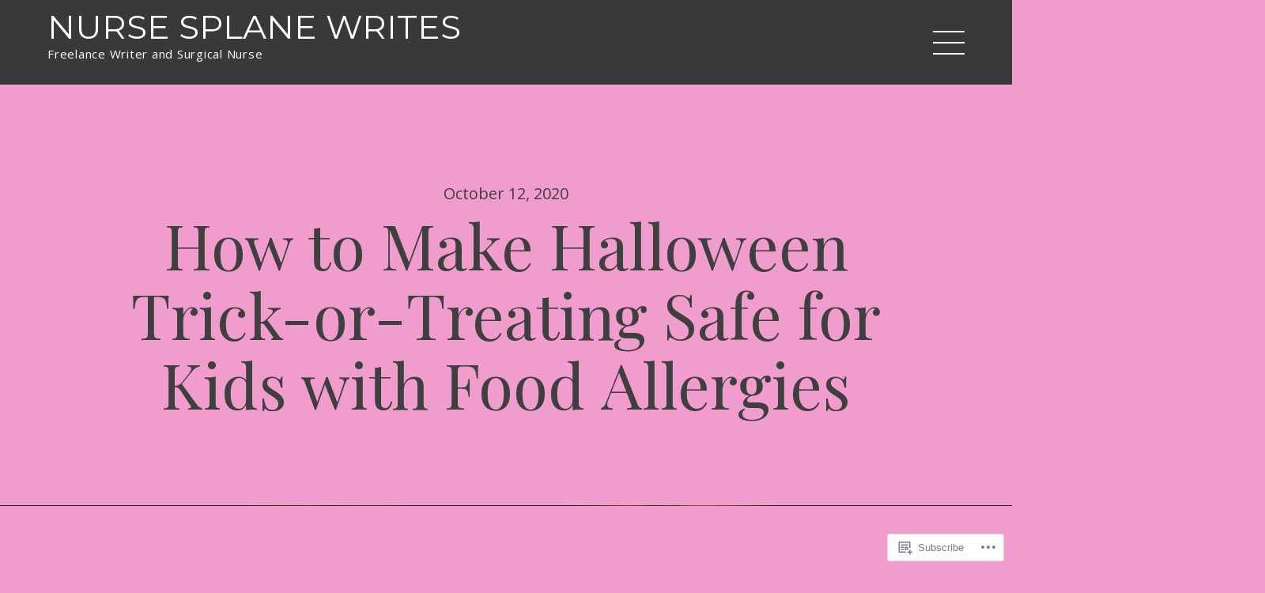

--- FILE ---
content_type: application/javascript
request_url: https://nursesplanewrites.com/_static/??-eJydjkEOwjAMBD9EYqUgKAfEW9LUoil2HMUpFbyeUgnBuffZ2YE5myCpYqqQabrFpBCkIwl3hca61jqjkTOhKfiwB+ijVhh/kCHxPRbLMdlRd/DnqwMyKuSCHCeG2acFxAJeFat+JN9HmckGX2RSpO0W8q/nmrNdoSxSB6OhCG0oWYllduWLO7au3TfN+TS+AbQ0hKE=
body_size: 15291
content:
!function(e){var o={};function n(t){if(o[t])return o[t].exports;var r=o[t]={i:t,l:!1,exports:{}};return e[t].call(r.exports,r,r.exports,n),r.l=!0,r.exports}n.m=e,n.c=o,n.d=function(e,o,t){n.o(e,o)||Object.defineProperty(e,o,{enumerable:!0,get:t})},n.r=function(e){"undefined"!=typeof Symbol&&Symbol.toStringTag&&Object.defineProperty(e,Symbol.toStringTag,{value:"Module"}),Object.defineProperty(e,"__esModule",{value:!0})},n.t=function(e,o){if(1&o&&(e=n(e)),8&o)return e;if(4&o&&"object"==typeof e&&e&&e.__esModule)return e;var t=Object.create(null);if(n.r(t),Object.defineProperty(t,"default",{enumerable:!0,value:e}),2&o&&"string"!=typeof e)for(var r in e)n.d(t,r,function(o){return e[o]}.bind(null,r));return t},n.n=function(e){var o=e&&e.__esModule?function(){return e.default}:function(){return e};return n.d(o,"a",o),o},n.o=function(e,o){return Object.prototype.hasOwnProperty.call(e,o)},n.p="",n(n.s=273)}({273:function(e,o){!function(){"use strict";let e,o;function n(e){return new Promise((o,n)=>{const t=document.createElement("script");t.onload=()=>o(),t.onerror=e=>n(e),t.src=e,document.body.appendChild(t)})}function t(){if(e)return e;const o=window.wpcom_coblocks_js;return e=n(o.coblocks_lightbox_js),e}function r(){if(o)return o;window.wpcomJQueryUsageLoggerDisabled=!0;const e=window.wpcom_coblocks_js,t=window.jQuery?Promise.resolve():n(e.jquery_core_js).then(()=>n(e.jquery_migrate_js)),r=t.then(()=>window.imagesLoaded?Promise.resolve():n(e.imagesloaded_js)),c=t.then(()=>window.Masonry?Promise.resolve():n(e.masonry_js)),u=Promise.all([t,r,c]).then(()=>n(e.coblocks_masonry_js));return o=u,o}function c(){document.querySelector(".wp-block-coblocks-gallery-masonry")&&r(),document.querySelector(".has-lightbox")&&t(),document.body.classList.contains("block-editor-page")&&(r(),t())}"loading"!==document.readyState?c():document.addEventListener("DOMContentLoaded",c)}()}});;
/*
 *  jQuery OwlCarousel v1.3.3
 *
 *  Copyright (c) 2013 Bartosz Wojciechowski
 *  http://www.owlgraphic.com/owlcarousel/
 *
 *  Licensed under MIT
 *
 */

/*JS Lint helpers: */
/*global dragMove: false, dragEnd: false, $, jQuery, alert, window, document */
/*jslint nomen: true, continue:true */

if (typeof Object.create !== "function") {
	Object.create = function (obj) {
		function F() {}
		F.prototype = obj;
		return new F();
	};
}
(function ($, window, document) {

	var Carousel = {
		init : function (options, el) {
			var base = this;

			base.$elem = $( el );
			base.options = $.extend( {}, $.fn.owlCarousel.options, base.$elem.data(), options );

			base.userOptions = options;
			base.loadContent();
		},

		loadContent : function () {
			var base = this, url;

			function getData(data) {
				var i, content = "";
				if (typeof base.options.jsonSuccess === "function") {
					base.options.jsonSuccess.apply( this, [data] );
				} else {
					for (i in data.owl) {
						if (data.owl.hasOwnProperty( i )) {
							content += data.owl[i].item;
						}
					}
					base.$elem.html( content );
				}
				base.logIn();
			}

			if (typeof base.options.beforeInit === "function") {
				base.options.beforeInit.apply( this, [base.$elem] );
			}

			if (typeof base.options.jsonPath === "string") {
				url = base.options.jsonPath;
				$.getJSON( url, getData );
			} else {
				base.logIn();
			}
		},

		logIn : function () {
			var base = this;

			base.$elem.data( "owl-originalStyles", base.$elem.attr( "style" ) );
			base.$elem.data( "owl-originalClasses", base.$elem.attr( "class" ) );

			base.$elem.css( {opacity: 0} );
			base.orignalItems = base.options.items;
			base.checkBrowser();
			base.wrapperWidth = 0;
			base.checkVisible = null;
			base.setVars();
		},

		setVars : function () {
			var base = this;
			if (base.$elem.children().length === 0) {return false; }
			base.baseClass();
			base.eventTypes();
			base.$userItems = base.$elem.children();
			base.itemsAmount = base.$userItems.length;
			base.wrapItems();
			base.$owlItems = base.$elem.find( ".owl-item" );
			base.$owlWrapper = base.$elem.find( ".owl-wrapper" );
			base.playDirection = "next";
			base.prevItem = 0;
			base.prevArr = [0];
			base.currentItem = 0;
			base.customEvents();
			base.onStartup();
		},

		onStartup : function () {
			var base = this;
			base.updateItems();
			base.calculateAll();
			base.buildControls();
			base.updateControls();
			base.response();
			base.moveEvents();
			base.stopOnHover();
			base.owlStatus();

			if (base.options.transitionStyle !== false) {
				base.transitionTypes( base.options.transitionStyle );
			}
			if (base.options.autoPlay === true) {
				base.options.autoPlay = 5000;
			}
			base.play();

			base.$elem.find( ".owl-wrapper" ).css( "display", "block" );

			if ( ! base.$elem.is( ":visible" )) {
				base.watchVisibility();
			} else {
				base.$elem.css( "opacity", 1 );
			}
			base.onstartup = false;
			base.eachMoveUpdate();
			if (typeof base.options.afterInit === "function") {
				base.options.afterInit.apply( this, [base.$elem] );
			}
		},

		eachMoveUpdate : function () {
			var base = this;

			if (base.options.lazyLoad === true) {
				base.lazyLoad();
			}
			if (base.options.autoHeight === true) {
				base.autoHeight();
			}
			base.onVisibleItems();

			if (typeof base.options.afterAction === "function") {
				base.options.afterAction.apply( this, [base.$elem] );
			}
		},

		updateVars : function () {
			var base = this;
			if (typeof base.options.beforeUpdate === "function") {
				base.options.beforeUpdate.apply( this, [base.$elem] );
			}
			base.watchVisibility();
			base.updateItems();
			base.calculateAll();
			base.updatePosition();
			base.updateControls();
			base.eachMoveUpdate();
			if (typeof base.options.afterUpdate === "function") {
				base.options.afterUpdate.apply( this, [base.$elem] );
			}
		},

		reload : function () {
			var base = this;
			window.setTimeout(
				function () {
					base.updateVars();
				}, 0
			);
		},

		watchVisibility : function () {
			var base = this;

			if (base.$elem.is( ":visible" ) === false) {
				base.$elem.css( {opacity: 0} );
				window.clearInterval( base.autoPlayInterval );
				window.clearInterval( base.checkVisible );
			} else {
				return false;
			}
			base.checkVisible = window.setInterval(
				function () {
					if (base.$elem.is( ":visible" )) {
						base.reload();
						base.$elem.animate( {opacity: 1}, 200 );
						window.clearInterval( base.checkVisible );
					}
				}, 500
			);
		},

		wrapItems : function () {
			var base = this;
			base.$userItems.wrapAll( "<div class=\"owl-wrapper\">" ).wrap( "<div class=\"owl-item\"></div>" );
			base.$elem.find( ".owl-wrapper" ).wrap( "<div class=\"owl-wrapper-outer\">" );
			base.wrapperOuter = base.$elem.find( ".owl-wrapper-outer" );
			base.$elem.css( "display", "block" );
		},

		baseClass : function () {
			var base = this,
			hasBaseClass = base.$elem.hasClass( base.options.baseClass ),
			hasThemeClass = base.$elem.hasClass( base.options.theme );

			if ( ! hasBaseClass) {
				base.$elem.addClass( base.options.baseClass );
			}

			if ( ! hasThemeClass) {
				base.$elem.addClass( base.options.theme );
			}
		},

		updateItems : function () {
			var base = this, width, i;

			if (base.options.responsive === false) {
				return false;
			}
			if (base.options.singleItem === true) {
				base.options.items = base.orignalItems = 1;
				base.options.itemsCustom = false;
				base.options.itemsDesktop = false;
				base.options.itemsDesktopSmall = false;
				base.options.itemsTablet = false;
				base.options.itemsTabletSmall = false;
				base.options.itemsMobile = false;
				return false;
			}

			width = $( base.options.responsiveBaseWidth ).width();

			if (width > (base.options.itemsDesktop[0] || base.orignalItems)) {
				base.options.items = base.orignalItems;
			}
			if (base.options.itemsCustom !== false) {
				// Reorder array by screen size
				base.options.itemsCustom.sort( function (a, b) {return a[0] - b[0]; } );

				for (i = 0; i < base.options.itemsCustom.length; i += 1) {
					if (base.options.itemsCustom[i][0] <= width) {
						base.options.items = base.options.itemsCustom[i][1];
					}
				}

			} else {

				if (width <= base.options.itemsDesktop[0] && base.options.itemsDesktop !== false) {
					base.options.items = base.options.itemsDesktop[1];
				}

				if (width <= base.options.itemsDesktopSmall[0] && base.options.itemsDesktopSmall !== false) {
					base.options.items = base.options.itemsDesktopSmall[1];
				}

				if (width <= base.options.itemsTablet[0] && base.options.itemsTablet !== false) {
					base.options.items = base.options.itemsTablet[1];
				}

				if (width <= base.options.itemsTabletSmall[0] && base.options.itemsTabletSmall !== false) {
					base.options.items = base.options.itemsTabletSmall[1];
				}

				if (width <= base.options.itemsMobile[0] && base.options.itemsMobile !== false) {
					base.options.items = base.options.itemsMobile[1];
				}
			}

			// if number of items is less than declared
			if (base.options.items > base.itemsAmount && base.options.itemsScaleUp === true) {
				base.options.items = base.itemsAmount;
			}
		},

		response : function () {
			var base = this,
			smallDelay,
			lastWindowWidth;

			if (base.options.responsive !== true) {
				return false;
			}
			lastWindowWidth = $( window ).width();

			base.resizer = function () {
				if ($( window ).width() !== lastWindowWidth) {
					if (base.options.autoPlay !== false) {
						window.clearInterval( base.autoPlayInterval );
					}
					window.clearTimeout( smallDelay );
					smallDelay = window.setTimeout(
						function () {
							lastWindowWidth = $( window ).width();
							base.updateVars();
						}, base.options.responsiveRefreshRate
					);
				}
			};
			$( window ).resize( base.resizer );
		},

		updatePosition : function () {
			var base = this;
			base.jumpTo( base.currentItem );
			if (base.options.autoPlay !== false) {
				base.checkAp();
			}
		},

		appendItemsSizes : function () {
			var base = this,
			roundPages = 0,
			lastItem = base.itemsAmount - base.options.items;

			base.$owlItems.each(
				function (index) {
					var $this = $( this );
					$this
					.css( {"width": base.itemWidth} )
					.data( "owl-item", Number( index ) );
					if (index % base.options.items === 0 || index === lastItem) {
						if ( ! (index > lastItem)) {
							roundPages += 1;
						}
					}
					$this.data( "owl-roundPages", roundPages );
				}
			);
		},

		appendWrapperSizes : function () {
			var base = this,
			width = base.$owlItems.length * base.itemWidth;

			base.$owlWrapper.css(
				{
					"width": width * 2,
					"left": 0
				}
			);
			base.appendItemsSizes();
		},

		calculateAll : function () {
			var base = this;
			base.calculateWidth();
			base.appendWrapperSizes();
			base.loops();
			base.max();
		},

		calculateWidth : function () {
			var base = this;
			base.itemWidth = Math.round( base.$elem.width() / base.options.items );
		},

		max : function () {
			var base = this,
			maximum = ((base.itemsAmount * base.itemWidth) - base.options.items * base.itemWidth) * -1;
			if (base.options.items > base.itemsAmount) {
				base.maximumItem = 0;
				maximum = 0;
				base.maximumPixels = 0;
			} else {
				base.maximumItem = base.itemsAmount - base.options.items;
				base.maximumPixels = maximum;
			}
			return maximum;
		},

		min : function () {
			return 0;
		},

		loops : function () {
			var base = this,
			prev = 0,
			elWidth = 0,
			i,
			item,
			roundPageNum;

			base.positionsInArray = [0];
			base.pagesInArray = [];

			for (i = 0; i < base.itemsAmount; i += 1) {
				elWidth += base.itemWidth;
				base.positionsInArray.push( -elWidth );

				if (base.options.scrollPerPage === true) {
					item = $( base.$owlItems[i] );
					roundPageNum = item.data( "owl-roundPages" );
					if (roundPageNum !== prev) {
						base.pagesInArray[prev] = base.positionsInArray[i];
						prev = roundPageNum;
					}
				}
			}
		},

		buildControls : function () {
			var base = this;
			if (base.options.navigation === true || base.options.pagination === true) {
				base.owlControls = $( "<div class=\"owl-controls\"/>" ).toggleClass( "clickable", ! base.browser.isTouch ).appendTo( base.$elem );
			}
			if (base.options.pagination === true) {
				base.buildPagination();
			}
			if (base.options.navigation === true) {
				base.buildButtons();
			}
		},

		buildButtons : function () {
			var base = this,
			buttonsWrapper = $( "<div class=\"owl-buttons\"/>" );
			base.owlControls.append( buttonsWrapper );

			base.buttonPrev = $(
				"<div/>", {
					"class" : "owl-prev",
					"html" : base.options.navigationText[0] || ""
				}
			);

			base.buttonNext = $(
				"<div/>", {
					"class" : "owl-next",
					"html" : base.options.navigationText[1] || ""
				}
			);

			buttonsWrapper
			.append( base.buttonPrev )
			.append( base.buttonNext );

			buttonsWrapper.on(
				"touchstart.owlControls mousedown.owlControls", "div[class^=\"owl\"]", function (event) {
					event.preventDefault();
				}
			);

			buttonsWrapper.on(
				"touchend.owlControls mouseup.owlControls", "div[class^=\"owl\"]", function (event) {
					event.preventDefault();
					if ($( this ).hasClass( "owl-next" )) {
						base.next();
					} else {
						base.prev();
					}
				}
			);
		},

		buildPagination : function () {
			var base = this;

			base.paginationWrapper = $( "<div class=\"owl-pagination\"/>" );
			base.owlControls.append( base.paginationWrapper );

			base.paginationWrapper.on(
				"touchend.owlControls mouseup.owlControls", ".owl-page", function (event) {
					event.preventDefault();
					if (Number( $( this ).data( "owl-page" ) ) !== base.currentItem) {
						base.goTo( Number( $( this ).data( "owl-page" ) ), true );
					}
				}
			);
		},

		updatePagination : function () {
			var base = this,
			counter,
			lastPage,
			lastItem,
			i,
			paginationButton,
			paginationButtonInner;

			if (base.options.pagination === false) {
				return false;
			}

			base.paginationWrapper.html( "" );

			counter = 0;
			lastPage = base.itemsAmount - base.itemsAmount % base.options.items;

			for (i = 0; i < base.itemsAmount; i += 1) {
				if (i % base.options.items === 0) {
					counter += 1;
					if (lastPage === i) {
						lastItem = base.itemsAmount - base.options.items;
					}
					paginationButton = $(
						"<div/>", {
							"class" : "owl-page"
						}
					);
					paginationButtonInner = $(
						"<span></span>", {
							"text": base.options.paginationNumbers === true ? counter : "",
							"class": base.options.paginationNumbers === true ? "owl-numbers" : ""
						}
					);
					paginationButton.append( paginationButtonInner );

					paginationButton.data( "owl-page", lastPage === i ? lastItem : i );
					paginationButton.data( "owl-roundPages", counter );

					base.paginationWrapper.append( paginationButton );
				}
			}
			base.checkPagination();
		},
		checkPagination : function () {
			var base = this;
			if (base.options.pagination === false) {
				return false;
			}
			base.paginationWrapper.find( ".owl-page" ).each(
				function () {
					if ($( this ).data( "owl-roundPages" ) === $( base.$owlItems[base.currentItem] ).data( "owl-roundPages" )) {
						base.paginationWrapper
						 .find( ".owl-page" )
						 .removeClass( "active" );
						$( this ).addClass( "active" );
					}
				}
			);
		},

		checkNavigation : function () {
			var base = this;

			if (base.options.navigation === false) {
				return false;
			}
			if (base.options.rewindNav === false) {
				if (base.currentItem === 0 && base.maximumItem === 0) {
					base.buttonPrev.addClass( "disabled" );
					base.buttonNext.addClass( "disabled" );
				} else if (base.currentItem === 0 && base.maximumItem !== 0) {
					base.buttonPrev.addClass( "disabled" );
					base.buttonNext.removeClass( "disabled" );
				} else if (base.currentItem === base.maximumItem) {
					base.buttonPrev.removeClass( "disabled" );
					base.buttonNext.addClass( "disabled" );
				} else if (base.currentItem !== 0 && base.currentItem !== base.maximumItem) {
					base.buttonPrev.removeClass( "disabled" );
					base.buttonNext.removeClass( "disabled" );
				}
			}
		},

		updateControls : function () {
			var base = this;
			base.updatePagination();
			base.checkNavigation();
			if (base.owlControls) {
				if (base.options.items >= base.itemsAmount) {
					base.owlControls.hide();
				} else {
					base.owlControls.show();
				}
			}
		},

		destroyControls : function () {
			var base = this;
			if (base.owlControls) {
				base.owlControls.remove();
			}
		},

		next : function (speed) {
			var base = this;

			if (base.isTransition) {
				return false;
			}

			base.currentItem += base.options.scrollPerPage === true ? base.options.items : 1;
			if (base.currentItem > base.maximumItem + (base.options.scrollPerPage === true ? (base.options.items - 1) : 0)) {
				if (base.options.rewindNav === true) {
					base.currentItem = 0;
					speed = "rewind";
				} else {
					base.currentItem = base.maximumItem;
					return false;
				}
			}
			base.goTo( base.currentItem, speed );
		},

		prev : function (speed) {
			var base = this;

			if (base.isTransition) {
				return false;
			}

			if (base.options.scrollPerPage === true && base.currentItem > 0 && base.currentItem < base.options.items) {
				base.currentItem = 0;
			} else {
				base.currentItem -= base.options.scrollPerPage === true ? base.options.items : 1;
			}
			if (base.currentItem < 0) {
				if (base.options.rewindNav === true) {
					base.currentItem = base.maximumItem;
					speed = "rewind";
				} else {
					base.currentItem = 0;
					return false;
				}
			}
			base.goTo( base.currentItem, speed );
		},

		goTo : function (position, speed, drag) {
			var base = this,
			goToPixel;

			if (base.isTransition) {
				return false;
			}
			if (typeof base.options.beforeMove === "function") {
				base.options.beforeMove.apply( this, [base.$elem] );
			}
			if (position >= base.maximumItem) {
				position = base.maximumItem;
			} else if (position <= 0) {
				position = 0;
			}

			base.currentItem = base.owl.currentItem = position;
			if (base.options.transitionStyle !== false && drag !== "drag" && base.options.items === 1 && base.browser.support3d === true) {
				base.swapSpeed( 0 );
				if (base.browser.support3d === true) {
					base.transition3d( base.positionsInArray[position] );
				} else {
					base.css2slide( base.positionsInArray[position], 1 );
				}
				base.afterGo();
				base.singleItemTransition();
				return false;
			}
			goToPixel = base.positionsInArray[position];

			if (base.browser.support3d === true) {
				base.isCss3Finish = false;

				if (speed === true) {
					base.swapSpeed( "paginationSpeed" );
					window.setTimeout(
						function () {
							base.isCss3Finish = true;
						}, base.options.paginationSpeed
					);

				} else if (speed === "rewind") {
					base.swapSpeed( base.options.rewindSpeed );
					window.setTimeout(
						function () {
							base.isCss3Finish = true;
						}, base.options.rewindSpeed
					);

				} else {
					base.swapSpeed( "slideSpeed" );
					window.setTimeout(
						function () {
							base.isCss3Finish = true;
						}, base.options.slideSpeed
					);
				}
				base.transition3d( goToPixel );
			} else {
				if (speed === true) {
					base.css2slide( goToPixel, base.options.paginationSpeed );
				} else if (speed === "rewind") {
					base.css2slide( goToPixel, base.options.rewindSpeed );
				} else {
					base.css2slide( goToPixel, base.options.slideSpeed );
				}
			}
			base.afterGo();
		},

		jumpTo : function (position) {
			var base = this;
			if (typeof base.options.beforeMove === "function") {
				base.options.beforeMove.apply( this, [base.$elem] );
			}
			if (position >= base.maximumItem || position === -1) {
				position = base.maximumItem;
			} else if (position <= 0) {
				position = 0;
			}
			base.swapSpeed( 0 );
			if (base.browser.support3d === true) {
				base.transition3d( base.positionsInArray[position] );
			} else {
				base.css2slide( base.positionsInArray[position], 1 );
			}
			base.currentItem = base.owl.currentItem = position;
			base.afterGo();
		},

		afterGo : function () {
			var base = this;

			base.prevArr.push( base.currentItem );
			base.prevItem = base.owl.prevItem = base.prevArr[base.prevArr.length - 2];
			base.prevArr.shift( 0 );

			if (base.prevItem !== base.currentItem) {
				base.checkPagination();
				base.checkNavigation();
				base.eachMoveUpdate();

				if (base.options.autoPlay !== false) {
					base.checkAp();
				}
			}
			if (typeof base.options.afterMove === "function" && base.prevItem !== base.currentItem) {
				base.options.afterMove.apply( this, [base.$elem] );
			}
		},

		stop : function () {
			var base = this;
			base.apStatus = "stop";
			window.clearInterval( base.autoPlayInterval );
		},

		checkAp : function () {
			var base = this;
			if (base.apStatus !== "stop") {
				base.play();
			}
		},

		play : function () {
			var base = this;
			base.apStatus = "play";
			if (base.options.autoPlay === false) {
				return false;
			}
			window.clearInterval( base.autoPlayInterval );
			base.autoPlayInterval = window.setInterval(
				function () {
					base.next( true );
				}, base.options.autoPlay
			);
		},

		swapSpeed : function (action) {
			var base = this;
			if (action === "slideSpeed") {
				base.$owlWrapper.css( base.addCssSpeed( base.options.slideSpeed ) );
			} else if (action === "paginationSpeed") {
				base.$owlWrapper.css( base.addCssSpeed( base.options.paginationSpeed ) );
			} else if (typeof action !== "string") {
				base.$owlWrapper.css( base.addCssSpeed( action ) );
			}
		},

		addCssSpeed : function (speed) {
			return {
				"-webkit-transition": "all " + speed + "ms ease",
				"-moz-transition": "all " + speed + "ms ease",
				"-o-transition": "all " + speed + "ms ease",
				"transition": "all " + speed + "ms ease"
			};
		},

		removeTransition : function () {
			return {
				"-webkit-transition": "",
				"-moz-transition": "",
				"-o-transition": "",
				"transition": ""
			};
		},

		doTranslate : function (pixels) {
			return {
				"-webkit-transform": "translate3d(" + pixels + "px, 0px, 0px)",
				"-moz-transform": "translate3d(" + pixels + "px, 0px, 0px)",
				"-o-transform": "translate3d(" + pixels + "px, 0px, 0px)",
				"-ms-transform": "translate3d(" + pixels + "px, 0px, 0px)",
				"transform": "translate3d(" + pixels + "px, 0px,0px)"
			};
		},

		transition3d : function (value) {
			var base = this;
			base.$owlWrapper.css( base.doTranslate( value ) );
		},

		css2move : function (value) {
			var base = this;
			base.$owlWrapper.css( {"left" : value} );
		},

		css2slide : function (value, speed) {
			var base = this;

			base.isCssFinish = false;
			base.$owlWrapper.stop( true, true ).animate(
				{
					"left" : value
				}, {
					duration : speed || base.options.slideSpeed,
					complete : function () {
						base.isCssFinish = true;
					}
				}
			);
		},

		checkBrowser : function () {
			var base = this,
			translate3D = "translate3d(0px, 0px, 0px)",
			tempElem = document.createElement( "div" ),
			regex,
			asSupport,
			support3d,
			isTouch;

			tempElem.style.cssText = "  -moz-transform:" + translate3D +
									 "; -ms-transform:" + translate3D +
									 "; -o-transform:" + translate3D +
									 "; -webkit-transform:" + translate3D +
									 "; transform:" + translate3D;
			regex = /translate3d\(0px, 0px, 0px\)/g;
			asSupport = tempElem.style.cssText.match( regex );
			support3d = (asSupport !== null && asSupport.length === 1);

			isTouch = "ontouchstart" in window || window.navigator.msMaxTouchPoints;

			base.browser = {
				"support3d" : support3d,
				"isTouch" : isTouch
			};
		},

		moveEvents : function () {
			var base = this;
			if (base.options.mouseDrag !== false || base.options.touchDrag !== false) {
				base.gestures();
				base.disabledEvents();
			}
		},

		eventTypes : function () {
			var base = this,
			types = ["s", "e", "x"];

			base.ev_types = {};

			if (base.options.mouseDrag === true && base.options.touchDrag === true) {
				types = [
				"touchstart.owl mousedown.owl",
				"touchmove.owl mousemove.owl",
				"touchend.owl touchcancel.owl mouseup.owl"
				];
			} else if (base.options.mouseDrag === false && base.options.touchDrag === true) {
				types = [
				"touchstart.owl",
				"touchmove.owl",
				"touchend.owl touchcancel.owl"
				];
			} else if (base.options.mouseDrag === true && base.options.touchDrag === false) {
				types = [
				"mousedown.owl",
				"mousemove.owl",
				"mouseup.owl"
				];
			}

			base.ev_types.start = types[0];
			base.ev_types.move = types[1];
			base.ev_types.end = types[2];
		},

		disabledEvents :  function () {
			var base = this;
			base.$elem.on( "dragstart.owl", function (event) { event.preventDefault(); } );
			base.$elem.on(
				"mousedown.disableTextSelect", function (e) {
					return $( e.target ).is( 'input, textarea, select, option' );
				}
			);
		},

		gestures : function () {
			/*jslint unparam: true*/
			var base = this,
			locals = {
				offsetX : 0,
				offsetY : 0,
				baseElWidth : 0,
				relativePos : 0,
				position: null,
				minSwipe : null,
				maxSwipe: null,
				sliding : null,
				dargging: null,
				targetElement : null
			};

			base.isCssFinish = true;

			function getTouches(event) {
				if (event.touches !== undefined) {
					return {
						x : event.touches[0].pageX,
						y : event.touches[0].pageY
					};
				}

				if (event.touches === undefined) {
					if (event.pageX !== undefined) {
						return {
							x : event.pageX,
							y : event.pageY
						};
					}
					if (event.pageX === undefined) {
						return {
							x : event.clientX,
							y : event.clientY
						};
					}
				}
			}

			function swapEvents(type) {
				if (type === "on") {
					$( document ).on( base.ev_types.move, dragMove );
					$( document ).on( base.ev_types.end, dragEnd );
				} else if (type === "off") {
					$( document ).off( base.ev_types.move );
					$( document ).off( base.ev_types.end );
				}
			}

			function dragStart(event) {
				var ev = event.originalEvent || event || window.event,
				position;

				if (ev.which === 3) {
					return false;
				}
				if (base.itemsAmount <= base.options.items) {
					return;
				}
				if (base.isCssFinish === false && ! base.options.dragBeforeAnimFinish) {
					return false;
				}
				if (base.isCss3Finish === false && ! base.options.dragBeforeAnimFinish) {
					return false;
				}

				if (base.options.autoPlay !== false) {
					window.clearInterval( base.autoPlayInterval );
				}

				if (base.browser.isTouch !== true && ! base.$owlWrapper.hasClass( "grabbing" )) {
					base.$owlWrapper.addClass( "grabbing" );
				}

				base.newPosX = 0;
				base.newRelativeX = 0;

				$( this ).css( base.removeTransition() );

				position = $( this ).position();
				locals.relativePos = position.left;

				locals.offsetX = getTouches( ev ).x - position.left;
				locals.offsetY = getTouches( ev ).y - position.top;

				swapEvents( "on" );

				locals.sliding = false;
				locals.targetElement = ev.target || ev.srcElement;
			}

			function dragMove(event) {
				var ev = event.originalEvent || event || window.event,
				minSwipe,
				maxSwipe;

				base.newPosX = getTouches( ev ).x - locals.offsetX;
				base.newPosY = getTouches( ev ).y - locals.offsetY;
				base.newRelativeX = base.newPosX - locals.relativePos;

				if (typeof base.options.startDragging === "function" && locals.dragging !== true && base.newRelativeX !== 0) {
					locals.dragging = true;
					base.options.startDragging.apply( base, [base.$elem] );
				}

				if ((base.newRelativeX > 8 || base.newRelativeX < -8) && (base.browser.isTouch === true)) {
					if (ev.preventDefault !== undefined) {
						ev.preventDefault();
					} else {
						ev.returnValue = false;
					}
					locals.sliding = true;
				}

				if ((base.newPosY > 10 || base.newPosY < -10) && locals.sliding === false) {
					$( document ).off( "touchmove.owl" );
				}

				minSwipe = function () {
					return base.newRelativeX / 5;
				};

				maxSwipe = function () {
					return base.maximumPixels + base.newRelativeX / 5;
				};

				base.newPosX = Math.max( Math.min( base.newPosX, minSwipe() ), maxSwipe() );
				if (base.browser.support3d === true) {
					base.transition3d( base.newPosX );
				} else {
					base.css2move( base.newPosX );
				}
			}

			function dragEnd(event) {
				var ev = event.originalEvent || event || window.event,
				newPosition,
				handlers,
				owlStopEvent;

				ev.target = ev.target || ev.srcElement;

				locals.dragging = false;

				if (base.browser.isTouch !== true) {
					base.$owlWrapper.removeClass( "grabbing" );
				}

				if (base.newRelativeX < 0) {
					base.dragDirection = base.owl.dragDirection = "left";
				} else {
					base.dragDirection = base.owl.dragDirection = "right";
				}

				if (base.newRelativeX !== 0) {
					newPosition = base.getNewPosition();
					base.goTo( newPosition, false, "drag" );
					if (locals.targetElement === ev.target && base.browser.isTouch !== true) {
						$( ev.target ).on(
							"click.disable", function (ev) {
								ev.stopImmediatePropagation();
								ev.stopPropagation();
								ev.preventDefault();
								$( ev.target ).off( "click.disable" );
							}
						);
						handlers = $._data( ev.target, "events" ).click;
						owlStopEvent = handlers.pop();
						handlers.splice( 0, 0, owlStopEvent );
					}
				}
				swapEvents( "off" );
			}
			base.$elem.on( base.ev_types.start, ".owl-wrapper", dragStart );
		},

		getNewPosition : function () {
			var base = this,
			newPosition = base.closestItem();

			if (newPosition > base.maximumItem) {
				base.currentItem = base.maximumItem;
				newPosition  = base.maximumItem;
			} else if (base.newPosX >= 0) {
				newPosition = 0;
				base.currentItem = 0;
			}
			return newPosition;
		},
		closestItem : function () {
			var base = this,
			array = base.options.scrollPerPage === true ? base.pagesInArray : base.positionsInArray,
			goal = base.newPosX,
			closest = null;

			$.each(
				array, function (i, v) {
					if (goal - (base.itemWidth / 20) > array[i + 1] && goal - (base.itemWidth / 20) < v && base.moveDirection() === "left") {
						closest = v;
						if (base.options.scrollPerPage === true) {
							base.currentItem = $.inArray( closest, base.positionsInArray );
						} else {
							base.currentItem = i;
						}
					} else if (goal + (base.itemWidth / 20) < v && goal + (base.itemWidth / 20) > (array[i + 1] || array[i] - base.itemWidth) && base.moveDirection() === "right") {
						if (base.options.scrollPerPage === true) {
							closest = array[i + 1] || array[array.length - 1];
							base.currentItem = $.inArray( closest, base.positionsInArray );
						} else {
							closest = array[i + 1];
							base.currentItem = i + 1;
						}
					}
				}
			);
			return base.currentItem;
		},

		moveDirection : function () {
			var base = this,
			direction;
			if (base.newRelativeX < 0) {
				direction = "right";
				base.playDirection = "next";
			} else {
				direction = "left";
				base.playDirection = "prev";
			}
			return direction;
		},

		customEvents : function () {
			/*jslint unparam: true*/
			var base = this;
			base.$elem.on(
				"owl.next", function () {
					base.next();
				}
			);
			base.$elem.on(
				"owl.prev", function () {
					base.prev();
				}
			);
			base.$elem.on(
				"owl.play", function (event, speed) {
					base.options.autoPlay = speed;
					base.play();
					base.hoverStatus = "play";
				}
			);
			base.$elem.on(
				"owl.stop", function () {
					base.stop();
					base.hoverStatus = "stop";
				}
			);
			base.$elem.on(
				"owl.goTo", function (event, item) {
					base.goTo( item );
				}
			);
			base.$elem.on(
				"owl.jumpTo", function (event, item) {
					base.jumpTo( item );
				}
			);
		},

		stopOnHover : function () {
			var base = this;
			if (base.options.stopOnHover === true && base.browser.isTouch !== true && base.options.autoPlay !== false) {
				base.$elem.on(
					"mouseover", function () {
						base.stop();
					}
				);
				base.$elem.on(
					"mouseout", function () {
						if (base.hoverStatus !== "stop") {
							base.play();
						}
					}
				);
			}
		},

		lazyLoad : function () {
			var base = this,
			i,
			$item,
			itemNumber,
			$lazyImg,
			follow;

			if (base.options.lazyLoad === false) {
				return false;
			}
			for (i = 0; i < base.itemsAmount; i += 1) {
				$item = $( base.$owlItems[i] );

				if ($item.data( "owl-loaded" ) === "loaded") {
					continue;
				}

				itemNumber = $item.data( "owl-item" );
				$lazyImg = $item.find( ".lazyOwl" );

				if (typeof $lazyImg.data( "src" ) !== "string") {
					$item.data( "owl-loaded", "loaded" );
					continue;
				}
				if ($item.data( "owl-loaded" ) === undefined) {
					$lazyImg.hide();
					$item.addClass( "loading" ).data( "owl-loaded", "checked" );
				}
				if (base.options.lazyFollow === true) {
					follow = itemNumber >= base.currentItem;
				} else {
					follow = true;
				}
				if (follow && itemNumber < base.currentItem + base.options.items && $lazyImg.length) {
					base.lazyPreload( $item, $lazyImg );
				}
			}
		},

		lazyPreload : function ($item, $lazyImg) {
			var base = this,
			iterations = 0,
			isBackgroundImg;

			if ($lazyImg.prop( "tagName" ) === "DIV") {
				$lazyImg.css( "background-image", "url(" + $lazyImg.data( "src" ) + ")" );
				isBackgroundImg = true;
			} else {
				$lazyImg[0].src = $lazyImg.data( "src" );
			}

			function showImage() {
				$item.data( "owl-loaded", "loaded" ).removeClass( "loading" );
				$lazyImg.removeAttr( "data-src" );
				if (base.options.lazyEffect === "fade") {
					$lazyImg.fadeIn( 400 );
				} else {
					$lazyImg.show();
				}
				if (typeof base.options.afterLazyLoad === "function") {
					base.options.afterLazyLoad.apply( this, [base.$elem] );
				}
			}

			function checkLazyImage() {
				iterations += 1;
				if (base.completeImg( $lazyImg.get( 0 ) ) || isBackgroundImg === true) {
					showImage();
				} else if (iterations <= 100) {// if image loads in less than 10 seconds
					window.setTimeout( checkLazyImage, 100 );
				} else {
					showImage();
				}
			}

			checkLazyImage();
		},

		autoHeight : function () {
			var base = this,
			$currentimg = $( base.$owlItems[base.currentItem] ).find( "img" ),
			iterations;

			function addHeight() {
				var $currentItem = $( base.$owlItems[base.currentItem] ).height();
				base.wrapperOuter.css( "height", $currentItem + "px" );
				if ( ! base.wrapperOuter.hasClass( "autoHeight" )) {
					window.setTimeout(
						function () {
							base.wrapperOuter.addClass( "autoHeight" );
						}, 0
					);
				}
			}

			function checkImage() {
				iterations += 1;
				if (base.completeImg( $currentimg.get( 0 ) )) {
					addHeight();
				} else if (iterations <= 100) { // if image loads in less than 10 seconds
					window.setTimeout( checkImage, 100 );
				} else {
					base.wrapperOuter.css( "height", "" ); // Else remove height attribute
				}
			}

			if ($currentimg.get( 0 ) !== undefined) {
				iterations = 0;
				checkImage();
			} else {
				addHeight();
			}
		},

		completeImg : function (img) {
			var naturalWidthType;

			if ( ! img.complete) {
				return false;
			}
			naturalWidthType = typeof img.naturalWidth;
			if (naturalWidthType !== "undefined" && img.naturalWidth === 0) {
				return false;
			}
			return true;
		},

		onVisibleItems : function () {
			var base = this,
			i;

			if (base.options.addClassActive === true) {
				base.$owlItems.removeClass( "active" );
			}
			base.visibleItems = [];
			for (i = base.currentItem; i < base.currentItem + base.options.items; i += 1) {
				base.visibleItems.push( i );

				if (base.options.addClassActive === true) {
					$( base.$owlItems[i] ).addClass( "active" );
				}
			}
			base.owl.visibleItems = base.visibleItems;
		},

		transitionTypes : function (className) {
			var base = this;
			// Currently available: "fade", "backSlide", "goDown", "fadeUp"
			base.outClass = "owl-" + className + "-out";
			base.inClass = "owl-" + className + "-in";
		},

		singleItemTransition : function () {
			var base = this,
			outClass = base.outClass,
			inClass = base.inClass,
			$currentItem = base.$owlItems.eq( base.currentItem ),
			$prevItem = base.$owlItems.eq( base.prevItem ),
			prevPos = Math.abs( base.positionsInArray[base.currentItem] ) + base.positionsInArray[base.prevItem],
			origin = Math.abs( base.positionsInArray[base.currentItem] ) + base.itemWidth / 2,
			animEnd = 'webkitAnimationEnd oAnimationEnd MSAnimationEnd animationend';

			base.isTransition = true;

			base.$owlWrapper
			 .addClass( 'owl-origin' )
			 .css(
				 {
						"-webkit-transform-origin" : origin + "px",
						"-moz-perspective-origin" : origin + "px",
						"perspective-origin" : origin + "px"
				 }
			 );
			function transStyles(prevPos) {
				return {
					"position" : "relative",
					"left" : prevPos + "px"
				};
			}

			$prevItem
			.css( transStyles( prevPos, 10 ) )
			.addClass( outClass )
			.on(
				animEnd, function () {
					base.endPrev = true;
					$prevItem.off( animEnd );
					base.clearTransStyle( $prevItem, outClass );
				}
			);

			$currentItem
				.addClass( inClass )
				.on(
					animEnd, function () {
						base.endCurrent = true;
						$currentItem.off( animEnd );
						base.clearTransStyle( $currentItem, inClass );
					}
				);
		},

		clearTransStyle : function (item, classToRemove) {
			var base = this;
			item.css(
				{
					"position" : "",
					"left" : ""
				}
			).removeClass( classToRemove );

			if (base.endPrev && base.endCurrent) {
				base.$owlWrapper.removeClass( 'owl-origin' );
				base.endPrev = false;
				base.endCurrent = false;
				base.isTransition = false;
			}
		},

		owlStatus : function () {
			var base = this;
			base.owl = {
				"userOptions"   : base.userOptions,
				"baseElement"   : base.$elem,
				"userItems"     : base.$userItems,
				"owlItems"      : base.$owlItems,
				"currentItem"   : base.currentItem,
				"prevItem"      : base.prevItem,
				"visibleItems"  : base.visibleItems,
				"isTouch"       : base.browser.isTouch,
				"browser"       : base.browser,
				"dragDirection" : base.dragDirection
			};
		},

		clearEvents : function () {
			var base = this;
			base.$elem.off( ".owl owl mousedown.disableTextSelect" );
			$( document ).off( ".owl owl" );
			$( window ).off( "resize", base.resizer );
		},

		unWrap : function () {
			var base = this;
			if (base.$elem.children().length !== 0) {
				base.$owlWrapper.unwrap();
				base.$userItems.unwrap().unwrap();
				if (base.owlControls) {
					base.owlControls.remove();
				}
			}
			base.clearEvents();
			base.$elem
			 .attr( "style", base.$elem.data( "owl-originalStyles" ) || "" )
			 .attr( "class", base.$elem.data( "owl-originalClasses" ) );
		},

		destroy : function () {
			var base = this;
			base.stop();
			window.clearInterval( base.checkVisible );
			base.unWrap();
			base.$elem.removeData();
		},

		reinit : function (newOptions) {
			var base = this,
			options = $.extend( {}, base.userOptions, newOptions );
			base.unWrap();
			base.init( options, base.$elem );
		},

		addItem : function (htmlString, targetPosition) {
			var base = this,
			position;

			if ( ! htmlString) {return false; }

			if (base.$elem.children().length === 0) {
				base.$elem.append( htmlString );
				base.setVars();
				return false;
			}
			base.unWrap();
			if (targetPosition === undefined || targetPosition === -1) {
				position = -1;
			} else {
				position = targetPosition;
			}
			if (position >= base.$userItems.length || position === -1) {
				base.$userItems.eq( -1 ).after( htmlString );
			} else {
				base.$userItems.eq( position ).before( htmlString );
			}

			base.setVars();
		},

		removeItem : function (targetPosition) {
			var base = this,
			position;

			if (base.$elem.children().length === 0) {
				return false;
			}
			if (targetPosition === undefined || targetPosition === -1) {
				position = -1;
			} else {
				position = targetPosition;
			}

			base.unWrap();
			base.$userItems.eq( position ).remove();
			base.setVars();
		}

	};

	$.fn.owlCarousel = function (options) {
		return this.each(
			function () {
				if ($( this ).data( "owl-init" ) === true) {
					return false;
				}
				$( this ).data( "owl-init", true );
				var carousel = Object.create( Carousel );
				carousel.init( options, this );
				$.data( this, "owlCarousel", carousel );
			}
		);
	};

	$.fn.owlCarousel.options = {

		items : 5,
		itemsCustom : false,
		itemsDesktop : [1199, 4],
		itemsDesktopSmall : [979, 3],
		itemsTablet : [768, 2],
		itemsTabletSmall : false,
		itemsMobile : [479, 1],
		singleItem : false,
		itemsScaleUp : false,

		slideSpeed : 200,
		paginationSpeed : 800,
		rewindSpeed : 1000,

		autoPlay : false,
		stopOnHover : false,

		navigation : false,
		navigationText : ["prev", "next"],
		rewindNav : true,
		scrollPerPage : false,

		pagination : true,
		paginationNumbers : false,

		responsive : true,
		responsiveRefreshRate : 200,
		responsiveBaseWidth : window,

		baseClass : "owl-carousel",
		theme : "owl-theme",

		lazyLoad : false,
		lazyFollow : true,
		lazyEffect : "fade",

		autoHeight : false,

		jsonPath : false,
		jsonSuccess : false,

		dragBeforeAnimFinish : true,
		mouseDrag : true,
		touchDrag : true,

		addClassActive : false,
		transitionStyle : false,

		beforeUpdate : false,
		afterUpdate : false,
		beforeInit : false,
		afterInit : false,
		beforeMove : false,
		afterMove : false,
		afterAction : false,
		startDragging : false,
		afterLazyLoad: false
	};
}(jQuery, window, document));
;
/*!
 * Lazy Load - jQuery plugin for lazy loading images
 *
 * Copyright (c) 2007-2015 Mika Tuupola
 *
 * Licensed under the MIT license:
 *   http://www.opensource.org/licenses/mit-license.php
 *
 * Project home:
 *   http://www.appelsiini.net/projects/lazyload
 *
 * Version:  1.9.7
 *
 */

(function($, window, document, undefined) {
	var $window = $( window );

	$.fn.lazyload = function(options) {
		var elements = this;
		var $container;
		var settings = {
			threshold       : 0,
			failure_limit   : 0,
			event           : "scroll",
			effect          : "show",
			container       : window,
			data_attribute  : "original",
			skip_invisible  : false,
			appear          : null,
			load            : null,
			placeholder     : "[data-uri]"
		};

		function update() {
			var counter = 0;

			elements.each(
				function() {
					var $this = $( this );
					if (settings.skip_invisible && ! $this.is( ":visible" )) {
						return;
					}
					if ($.abovethetop( this, settings )
						|| $.leftofbegin( this, settings )
					) {
						/* Nothing. */
					} else if ( ! $.belowthefold( this, settings )
						&& ! $.rightoffold( this, settings )
					) {
						$this.trigger( "appear" );
						/* if we found an image we'll load, reset the counter */
						counter = 0;
					} else {
						if (++counter > settings.failure_limit) {
							return false;
						}
					}
				}
			);

		}

		if (options) {
			/* Maintain BC for a couple of versions. */
			if (undefined !== options.failurelimit) {
				options.failure_limit = options.failurelimit;
				delete options.failurelimit;
			}
			if (undefined !== options.effectspeed) {
				options.effect_speed = options.effectspeed;
				delete options.effectspeed;
			}

			$.extend( settings, options );
		}

		/* Cache container as jQuery as object. */
		$container = (settings.container === undefined ||
					  settings.container === window) ? $window : $( settings.container );

		/* Fire one scroll event per scroll. Not one scroll event per image. */
		if (0 === settings.event.indexOf( "scroll" )) {
			$container.on(
				settings.event, function() {
					return update();
				}
			);
		}

		this.each(
			function() {
				var self = this;
				var $self = $( self );
				self.loaded = false;
				/* If no src attribute given use data:uri. */
				if ($self.attr( "src" ) === undefined || $self.attr( "src" ) === false) {
					if ($self.is( "img" )) {
						$self.attr( "src", settings.placeholder );
					}
				}

				/* When appear is triggered load original image. */
				$self.one(
					"appear", function() {
						if ( ! this.loaded) {
							if (settings.appear) {
								var elements_left = elements.length;
								settings.appear.call( self, elements_left, settings );
							}
							$( "<img />" )
							.one(
								"load", function() {
									var original = $self.attr( "data-" + settings.data_attribute );
									$self.hide();
									if ($self.is( "img" )) {
										$self.attr( "src", original );
									} else {
										$self.css( "background-image", "url('" + original + "')" );
									}
									$self[settings.effect](settings.effect_speed);

									self.loaded = true;

									/* Remove image from array so it is not looped next time. */
									var temp = $.grep(
										elements, function(element) {
											return ! element.loaded;
										}
									);
									elements = $( temp );

									if (settings.load) {
										var elements_left = elements.length;
										settings.load.call( self, elements_left, settings );
									}
								}
							)
							.attr( "src", $self.attr( "data-" + settings.data_attribute ) );
						}
					}
				);
				/* When wanted event is triggered load original image */
				/* by triggering appear.                              */
				if (0 !== settings.event.indexOf( "scroll" )) {
					$self.on(
						settings.event, function() {
							if ( ! self.loaded) {
								$self.trigger( "appear" );
							}
						}
					);
				}
			}
		);

		/* Check if something appears when window is resized. */
		$window.on(
			"resize", function() {
				update();
			}
		);

		/* With IOS5 force loading images when navigating with back button. */
		/* Non optimal workaround. */
		if ((/(?:iphone|ipod|ipad).*os 5/gi).test( navigator.appVersion )) {
			$window.on(
				"pageshow", function(event) {
					if (event.originalEvent && event.originalEvent.persisted) {
						elements.each(
							function() {
								$( this ).trigger( "appear" );
							}
						);
					}
				}
			);
		}

		/* Force initial check if images should appear. */
		$( document ).ready(
			function() {
				update();
			}
		);

		return this;
	};

	/* Convenience methods in jQuery namespace.           */
	/* Use as  $.belowthefold(element, {threshold : 100, container : window}) */

	$.belowthefold = function(element, settings) {
		var fold;

		if (settings.container === undefined || settings.container === window) {
			fold = (window.innerHeight ? window.innerHeight : $window.height()) + $window.scrollTop();
		} else {
			fold = $( settings.container ).offset().top + $( settings.container ).height();
		}

		return fold <= $( element ).offset().top - settings.threshold;
	};

	$.rightoffold = function(element, settings) {
		var fold;

		if (settings.container === undefined || settings.container === window) {
			fold = $window.width() + $window.scrollLeft();
		} else {
			fold = $( settings.container ).offset().left + $( settings.container ).width();
		}

		return fold <= $( element ).offset().left - settings.threshold;
	};

	$.abovethetop = function(element, settings) {
		var fold;

		if (settings.container === undefined || settings.container === window) {
			fold = $window.scrollTop();
		} else {
			fold = $( settings.container ).offset().top;
		}

		return fold >= $( element ).offset().top + settings.threshold + $( element ).height();
	};

	$.leftofbegin = function(element, settings) {
		var fold;

		if (settings.container === undefined || settings.container === window) {
			fold = $window.scrollLeft();
		} else {
			fold = $( settings.container ).offset().left;
		}

		return fold >= $( element ).offset().left + settings.threshold + $( element ).width();
	};

	$.inviewport = function(element, settings) {
		return ! $.rightoffold( element, settings ) && ! $.leftofbegin( element, settings ) &&
			   ! $.belowthefold( element, settings ) && ! $.abovethetop( element, settings );
	};

	/* Custom selectors for your convenience.   */
	/* Use as $("img:below-the-fold").something() or */
	/* $("img").filter(":below-the-fold").something() which is faster */

	$.extend(
		$.expr[":"], {
			"below-the-fold" : function(a) { return $.belowthefold( a, {threshold : 0} ); },
			"above-the-top"  : function(a) { return ! $.belowthefold( a, {threshold : 0} ); },
			"right-of-screen": function(a) { return $.rightoffold( a, {threshold : 0} ); },
			"left-of-screen" : function(a) { return ! $.rightoffold( a, {threshold : 0} ); },
			"in-viewport"    : function(a) { return $.inviewport( a, {threshold : 0} ); },
			/* Maintain BC for couple of versions. */
			"above-the-fold" : function(a) { return ! $.belowthefold( a, {threshold : 0} ); },
			"right-of-fold"  : function(a) { return $.rightoffold( a, {threshold : 0} ); },
			"left-of-fold"   : function(a) { return ! $.rightoffold( a, {threshold : 0} ); }
		}
	);

})(jQuery, window, document);
;
/**
 * smooth-scroll v5.0.1
 * Animate scrolling to anchor links, by Chris Ferdinandi.
 * http://github.com/cferdinandi/smooth-scroll
 *
 * Free to use under the MIT License.
 * http://gomakethings.com/mit/
 */

(function (root, factory) {
	if (typeof define === 'function' && define.amd ) {
		define( 'smoothScroll', factory( root ) );
	} else if (typeof exports === 'object' ) {
		module.smoothScroll = factory( root );
	} else {
		root.smoothScroll = factory( root );
	}
})(this, function (root) {

	'use strict';

	//
	// Variables
	//
	var exports = {}; // Object for public APIs
	var supports = ! ! document.querySelector && ! ! root.addEventListener; // Feature test
	var settings;

	// Default settings
	var defaults = {
		speed: 500,
		easing: 'easeInOutCubic',
		offset: 0,
		updateURL: true,
		callbackBefore: function () {},
		callbackAfter: function () {}
	};

	//
	// Methods
	//
	/**
	 * A simple forEach() implementation for Arrays, Objects and NodeLists
	*
	 * @private
	 * @param   {Array|Object|NodeList} collection Collection of items to iterate
	 * @param   {Function} callback Callback function for each iteration
	 * @param   {Array|Object|NodeList} scope Object/NodeList/Array that forEach is iterating over (aka `this`)
	 */
	var forEach = function (collection, callback, scope) {
		if (Object.prototype.toString.call( collection ) === '[object Object]') {
			for (var prop in collection) {
				if (Object.prototype.hasOwnProperty.call( collection, prop )) {
					callback.call( scope, collection[prop], prop, collection );
				}
			}
		} else {
			for (var i = 0, len = collection.length; i < len; i++) {
				callback.call( scope, collection[i], i, collection );
			}
		}
	};

	/**
	 * Merge defaults with user options
	*
	 * @private
	 * @param   {Object} defaults Default settings
	 * @param   {Object} options User options
	 * @returns {Object} Merged values of defaults and options
	 */
	var extend = function ( defaults, options ) {
		var extended = {};
		forEach(
			defaults, function (value, prop) {
				extended[prop] = defaults[prop];
			}
		);
		forEach(
			options, function (value, prop) {
				extended[prop] = options[prop];
			}
		);
		return extended;
	};

	/**
	 * Calculate the easing pattern
	*
	 * @private
	 * @param   {String} type Easing pattern
	 * @param   {Number} time Time animation should take to complete
	 * @returns {Number}
	 */
	var easingPattern = function ( type, time ) {
		var pattern;
		if (type === 'easeInQuad' ) { pattern = time * time; // accelerating from zero velocity
		}    if (type === 'easeOutQuad' ) { pattern = time * (2 - time); // decelerating to zero velocity
		}    if (type === 'easeInOutQuad' ) { pattern = time < 0.5 ? 2 * time * time : -1 + (4 - 2 * time) * time; // acceleration until halfway, then deceleration
		}    if (type === 'easeInCubic' ) { pattern = time * time * time; // accelerating from zero velocity
		}    if (type === 'easeOutCubic' ) { pattern = (--time) * time * time + 1; // decelerating to zero velocity
		}    if (type === 'easeInOutCubic' ) { pattern = time < 0.5 ? 4 * time * time * time : (time - 1) * (2 * time - 2) * (2 * time - 2) + 1; // acceleration until halfway, then deceleration
		}    if (type === 'easeInQuart' ) { pattern = time * time * time * time; // accelerating from zero velocity
		}    if (type === 'easeOutQuart' ) { pattern = 1 - (--time) * time * time * time; // decelerating to zero velocity
		}    if (type === 'easeInOutQuart' ) { pattern = time < 0.5 ? 8 * time * time * time * time : 1 - 8 * (--time) * time * time * time; // acceleration until halfway, then deceleration
		}    if (type === 'easeInQuint' ) { pattern = time * time * time * time * time; // accelerating from zero velocity
		}    if (type === 'easeOutQuint' ) { pattern = 1 + (--time) * time * time * time * time; // decelerating to zero velocity
		}    if (type === 'easeInOutQuint' ) { pattern = time < 0.5 ? 16 * time * time * time * time * time : 1 + 16 * (--time) * time * time * time * time; // acceleration until halfway, then deceleration
		}    return pattern || time; // no easing, no acceleration
	};

	/**
	 * Calculate how far to scroll
	*
	 * @private
	 * @param   {Element} anchor The anchor element to scroll to
	 * @param   {Number} headerHeight Height of a fixed header, if any
	 * @param   {Number} offset Number of pixels by which to offset scroll
	 * @returns {Number}
	 */
	var getEndLocation = function ( anchor, headerHeight, offset ) {
		var location = 0;
		if (anchor.offsetParent) {
			do {
				location += anchor.offsetTop;
				anchor = anchor.offsetParent;
			} while (anchor);
		}
		location = location - headerHeight - offset;
		return location >= 0 ? location : 0;
	};

	/**
	 * Determine the document's height
	*
	 * @private
	 * @returns {Number}
	 */
	var getDocumentHeight = function () {
		return Math.max(
			document.body.scrollHeight, document.documentElement.scrollHeight,
			document.body.offsetHeight, document.documentElement.offsetHeight,
			document.body.clientHeight, document.documentElement.clientHeight
		);
	};

	/**
	 * Convert data-options attribute into an object of key/value pairs
	*
	 * @private
	 * @param   {String} options Link-specific options as a data attribute string
	 * @returns {Object}
	 */
	var getDataOptions = function ( options ) {
		return ! options || ! (typeof JSON === 'object' && typeof JSON.parse === 'function') ? {} : JSON.parse( options );
	};

	/**
	 * Update the URL
	*
	 * @private
	 * @param   {Element} anchor The element to scroll to
	 * @param   {Boolean} url Whether or not to update the URL history
	 */
	var updateUrl = function ( anchor, url ) {
		if (history.pushState && (url || url === 'true') ) {
			history.pushState(
				{
					pos: anchor.id
				}, '', window.location.pathname + anchor
			);
		}
	};

	/**
	 * Start/stop the scrolling animation
	*
	 * @public
	 * @param  {Element} toggle The element that toggled the scroll event
	 * @param  {Element} anchor The element to scroll to
	 * @param  {Object} settings
	 * @param  {Event} event
	 */
	exports.animateScroll = function ( toggle, anchor, options, event ) {

		// Options and overrides
		var settings = extend( settings || defaults, options || {} );  // Merge user options with defaults
		var overrides = getDataOptions( toggle ? toggle.getAttribute( 'data-options' ) : null );
		settings = extend( settings, overrides );

		// Selectors and variables
		var fixedHeader = document.querySelector( '[data-scroll-header]' ); // Get the fixed header
		var headerHeight = fixedHeader === null ? 0 : (fixedHeader.offsetHeight + fixedHeader.offsetTop); // Get the height of a fixed header if one exists
		var startLocation = root.pageYOffset; // Current location on the page
		var endLocation = getEndLocation( document.querySelector( anchor ), headerHeight, parseInt( settings.offset, 10 ) ); // Scroll to location
		var animationInterval; // interval timer
		var distance = endLocation - startLocation; // distance to travel
		var documentHeight = getDocumentHeight();
		var timeLapsed = 0;
		var percentage, position;

		// Prevent default click event
		if (toggle && toggle.tagName.toLowerCase() === 'a' && event ) {
			event.preventDefault();
		}

		// Update URL
		updateUrl( anchor, settings.updateURL );

		/**
		 * Stop the scroll animation when it reaches its target (or the bottom/top of page)
	*
		 * @private
		 * @param   {Number} position Current position on the page
		 * @param   {Number} endLocation Scroll to location
		 * @param   {Number} animationInterval How much to scroll on this loop
		 */
		var stopAnimateScroll = function (position, endLocation, animationInterval) {
			var currentLocation = root.pageYOffset;
			if (position == endLocation || currentLocation == endLocation || ( (root.innerHeight + currentLocation) >= documentHeight ) ) {
				clearInterval( animationInterval );
				settings.callbackAfter( toggle, anchor ); // Run callbacks after animation complete
			}
		};

		/**
		 * Loop scrolling animation
	*
		 * @private
		 */
		var loopAnimateScroll = function () {
			timeLapsed += 16;
			percentage = ( timeLapsed / parseInt( settings.speed, 10 ) );
			percentage = ( percentage > 1 ) ? 1 : percentage;
			position = startLocation + ( distance * easingPattern( settings.easing, percentage ) );
			root.scrollTo( 0, Math.floor( position ) );
			stopAnimateScroll( position, endLocation, animationInterval );
		};

		/**
		 * Set interval timer
	*
		 * @private
		 */
		var startAnimateScroll = function () {
			settings.callbackBefore( toggle, anchor ); // Run callbacks before animating scroll
			animationInterval = setInterval( loopAnimateScroll, 16 );
		};

		/**
		 * Reset position to fix weird iOS bug
	*
		 * @link https://github.com/cferdinandi/smooth-scroll/issues/45
		 */
		if (root.pageYOffset === 0 ) {
			root.scrollTo( 0, 0 );
		}

		// Start scrolling animation
		startAnimateScroll();

	};

	/**
	 * Initialize Smooth Scroll
	*
	 * @public
	 * @param  {Object} options User settings
	 */
	exports.init = function ( options ) {

		// feature test
		if ( ! supports ) { return; }

		// Selectors and variables
		settings = extend( defaults, options || {} ); // Merge user options with defaults
		var toggles = document.querySelectorAll( '[data-scroll]' ); // Get smooth scroll toggles

		// When a toggle is clicked, run the click handler
		forEach(
			toggles, function (toggle) {
				toggle.addEventListener( 'click', exports.animateScroll.bind( null, toggle, toggle.hash, settings ), false );
			}
		);

	};

	//
	// Public APIs
	//
	return exports;

});
;
/**
 *  Custom JS Scripts
 *
 * @package Wanderer
 */

var wandererApp = (function( $ ) {

	return {

		scrollAnimations: function() {

			var arrow = document.createElement( 'div' );
			var featuredContent = document.getElementById( 'featured' );
			var entryTitle = document.getElementById( 'title' );

			arrow.className = "arrow-top";
			arrow.innerHTML = "<a data-scroll href=\"#top\"><svg version=\"1.1\" width=\"25\" height=\"25\" viewBox=\"0 0 32 32\"><g id=\"icomoon-ignore\"><line stroke-width=\"1\" stroke=\"#449FDB\"></line></g><path class=\"arrow\" d=\"M27.869 23.038c0.434 0.429 1.134 0.429 1.566 0 0.434-0.429 0.434-1.122 0-1.55l-12.653-12.528c-0.432-0.429-1.133-0.429-1.565 0l-12.653 12.528c-0.432 0.429-0.434 1.122 0 1.55s1.133 0.429 1.566 0l11.869-11.426 11.869 11.426z\" fill=\"#525252\"></path></svg></a>";

			document.body.appendChild( arrow );

			onscroll = function() {

				var scrollTop = document.documentElement.scrollTop || document.body.scrollTop;

				if (scrollTop > 300) {
					if (arrow.classList || sliderContent.classList || featuredContent.classList) {
						arrow.classList.add( 'js-arrow-show' );
						featuredContent.classList.add( 'js-featured-content' );
					}
				} else {
					if (arrow.classList || sliderContent.classList || featuredContent.classList) {
						arrow.classList.remove( 'js-arrow-show' );
						featuredContent.classList.remove( 'js-featured-content' );
					}
				}

				if (scrollTop > 300) {
					if (entryTitle.classList) {
						entryTitle.classList.add( 'js-entry-title' );
					}
				} else {
					if (entryTitle.classList) {
						entryTitle.classList.remove( 'js-entry-title' );
					}
				}
			};
		},

		owlCarousel: function() {
			jQuery( "#owl" ).owlCarousel(
				{
					items : 3,
					itemsDesktop: [1200,2],
					itemsTablet: [992,2],
					itemsMobile: [650,1],
					navigation: true,
					navigationText: [
					"<i class='icon-chevron-left icon-white'></i>",
					"<i class='icon-chevron-right icon-white'></i>"
					]
				}
			);
		},

		smoothScroll: function() {
			smoothScroll.init(
				{
					speed: 1200,
					easing: 'easeInOutCubic',
					offset: 0,
					updateURL: true,
					callbackBefore: function ( toggle, anchor ) {}
				}
			);
		},

		lazyLoad: function() {
			$( ".entry-index" ).lazyload();
		}

	};

})( jQuery ); // End wandererApp.

( function() {

	/**
	 * Initialize wandererApp Functions
	 */
	wandererApp.scrollAnimations();
	wandererApp.owlCarousel();
	wandererApp.smoothScroll();
	wandererApp.lazyLoad();

})();

( function( $ ) {
	$( document.body ).on( 'post-load', function () {
		wandererApp.lazyLoad();
	} );
} )( jQuery );
;
